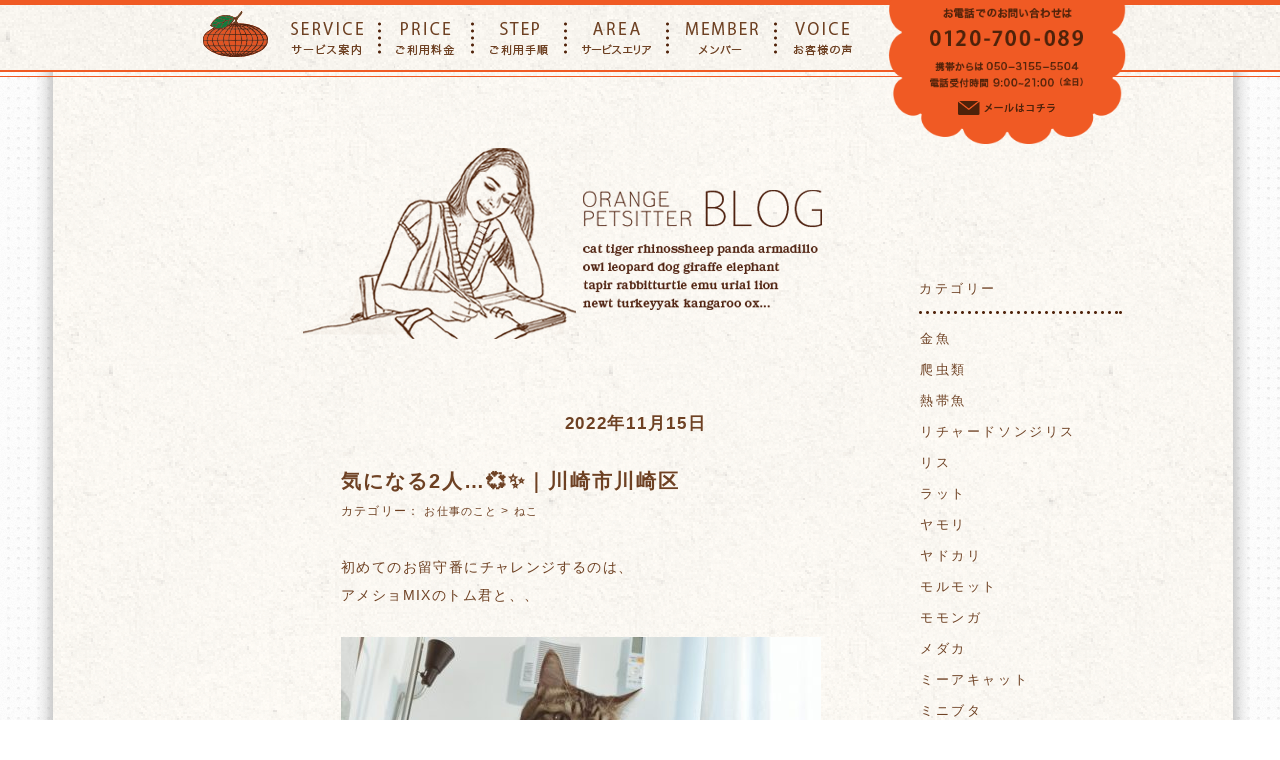

--- FILE ---
content_type: text/html; charset=UTF-8
request_url: https://orange-petsitter.com/2022/11/15/201313-3/
body_size: 10519
content:
<!DOCTYPE html PUBLIC "-//W3C//DTD XHTML 1.0 Transitional//EN" "http://www.w3.org/TR/xhtml1/DTD/xhtml1-transitional.dtd">
<html xmlns="http://www.w3.org/1999/xhtml" xml:lang="ja" lang="ja">

<head>
	<meta http-equiv="Content-Type" content="text/html; charset=utf-8" />
	<meta http-equiv="Content-Script-Type" content="text/javascript" />
	<meta http-equiv="Content-Style-Type" content="text/css" />
	<meta name="keywords" content="川崎区,ペットシッター" />
        <meta name="description" content="初めてのお留守番にチャレンジするのは、アメショMIXのトム君と、、サビ猫さんのグリちゃんです‼︎穏やかで優しいトム君に対し、グリちゃんは元保護猫さん！かなり警戒心も強く怖がりさんなのです。とても絶妙なよい距離の、なんともキュートなトム君&グリちゃん。これからの2人が益々気になってしまうシッターなのでした【川崎区のペットシッター】" />
	<meta property="og:type" content="website" />
	<meta property="og:site_name" content="ペットシッター、散歩代行なら | オレンジペットシッター" />
	
	<title>気になる2人…&#x1f49e;&#x2728;｜川崎市川崎区 | オレンジペットシッター</title>

	<link href="https://orange-petsitter.com/system/wp-content/themes/orange/assets/css/import_blog.css" rel="stylesheet" type="text/css" />
	<link href="https://orange-petsitter.com/system/wp-content/themes/orange/assets/css/import_blog.css" rel="stylesheet" type="text/css" />
		<link rel="shortcut icon" href="https://orange-petsitter.com/system/wp-content/themes/orange/favicon.ico" />

	<script type="text/javascript" src="https://orange-petsitter.com/system/wp-content/themes/orange/assets/js/jquery-1.7.1.min.js"></script>
	<script type="text/javascript" src="https://orange-petsitter.com/system/wp-content/themes/orange/assets/js/jquery.easing.1.3.js"></script>
	<script type="text/javascript" src="https://orange-petsitter.com/system/wp-content/themes/orange/assets/js/jquery.color.js"></script>
	
	<script type="text/javascript" src="https://orange-petsitter.com/system/wp-content/themes/orange/assets/js/main.js"></script>

<script type="text/javascript" src="https://orange-petsitter.com/system/wp-content/themes/orange/assets/js/sp_common.js"></script>
<meta name="viewport" content="width=device-width">
<link href="https://orange-petsitter.com/system/wp-content/themes/orange/assets/css/responsive.css?2020031901" rel="stylesheet" type="text/css" />
	<script type="text/javascript" src="https://orange-petsitter.com/system/wp-content/themes/orange/assets/js/common.js"></script><script type="text/javascript">

var _gaq = _gaq || [];
_gaq.push(['_setAccount', 'UA-1552095-3']);
_gaq.push(['_trackPageview']);

(function() {
var ga = document.createElement('script'); ga.type = 'text/javascript';
ga.async = true;
ga.src = ('https:' == document.location.protocol ? 'https://ssl' :
'http://www') + '.google-analytics.com/ga.js';
var s = document.getElementsByTagName('script')[0];
s.parentNode.insertBefore(ga, s);
})();

</script>

</head>
<body>

<!-- header -->
<div id="header">
	<div id="gnavi">
		<ul id="gnavi_box">
			<li id="gnavi_00" class="gnavi_li"><span class="gnavi_link_bg "></span><a class="gnavi_link" href="https://orange-petsitter.com/">ORANGE PETTSITTER</a></li>
			<li id="gnavi_01" class="gnavi_li"><span class="gnavi_link_bg "></span><a class="gnavi_link" href="https://orange-petsitter.com/service/">SERVICE</a></li>
			<li id="gnavi_02" class="gnavi_li"><span class="gnavi_link_bg "></span><a class="gnavi_link" href="https://orange-petsitter.com/price/">PRICE</a></li>
			<li id="gnavi_03" class="gnavi_li"><span class="gnavi_link_bg "></span><a class="gnavi_link" href="https://orange-petsitter.com/step/">STEP</a></li>
			<li id="gnavi_04" class="gnavi_li"><span class="gnavi_link_bg "></span><a class="gnavi_link" href="https://orange-petsitter.com/area/">AREA</a></li>
			<li id="gnavi_05" class="gnavi_li"><span class="gnavi_link_bg "></span><a class="gnavi_link" href="https://orange-petsitter.com/member/">MEMBER</a></li>
			<li id="gnavi_06" class="gnavi_li"><span class="gnavi_link_bg "></span><a class="gnavi_link" href="https://orange-petsitter.com/voice/">VOICE</a></li>
		</ul>
		
<div class="sp-tel-btn sp-mode"><a href="https://orange-petsitter.com/contact0/" class="block"><img src="https://orange-petsitter.com/system/wp-content/themes/orange/assets/images/common/tel-mail-b.svg" class="icon-tel" width="32"></a></div>
<div class="sp-menu-btn sp-mode" id="sp-menu-btn">
	<span class="bar-box">
		<span class="bar bar01"></span>
		<span class="bar bar02"></span>
		<span class="bar bar03"></span>
		<span class="bar bar04"></span>
	</span>
</div>	</div>
	<div id="m_contact">
	<div id="m_contact_box" data-link="https://orange-petsitter.com/contact_t/">
		<a href="https://orange-petsitter.com/contact0/">
			<img src="https://orange-petsitter.com/system/wp-content/themes/orange/assets/images/header/contact_bg.png" class="m_contact_box_bg contact_imgs">
			<div class="txtcenter">
				<img src="https://orange-petsitter.com/system/wp-content/themes/orange/assets/images/header/contact_04.png" class="contact_img_04 contact_imgs">
				<img src="https://orange-petsitter.com/system/wp-content/themes/orange/assets/images/header/contact_03.png" class="contact_img_03 contact_imgs">
				<img src="https://orange-petsitter.com/system/wp-content/themes/orange/assets/images/header/contact_02.png" class="contact_img_02 contact_imgs">
				<img src="https://orange-petsitter.com/system/wp-content/themes/orange/assets/images/header/contact_01.png" class="contact_img_01 contact_imgs">
			</div>
		</a>
	</div>
	</div>
</div>
<div class="global-nav-sp sp-mode" id="global-nav">
	<div class="nav-inner" id="nav-inner">
		<div class="nav-box ct-inner">
			<ul class="global-nav-list-sp">
				<li><a href="https://orange-petsitter.com/" class="block ">HOME<small>トップページ</small></a></li>
				<li><a href="https://orange-petsitter.com/service/" class="block ">SERVICE<small>サービス案内</small></a></li>
				<li><a href="https://orange-petsitter.com/price/" class="block ">PRICE<small>ご利用料金</small></a></li>
				<li><a href="https://orange-petsitter.com/step/" class="block ">STEP<small>ご利用手順</small></a></li>
				<li><a href="https://orange-petsitter.com/area/" class="block ">AREA<small>サービスエリア</small></a></li>
				<li><a href="https://orange-petsitter.com/member/" class="block ">MEMBER<small>メンバー</small></a></li>
				<li><a href="https://orange-petsitter.com/voice/" class="block ">VOICE<small>お客様の声</small></a></li>
								<li><a href="https://orange-petsitter.com/blog/" class="block  now">BLOG<small>ペットシッター日記</small></a></li>
			</ul>
			<p class="header-tel-ttl">お電話でのお問い合わせは</p>
			<address class="header-tel">
				<a href="tel:05031555504" class="block"><img src="https://orange-petsitter.com/system/wp-content/themes/orange/assets/images/common/tel.svg" class="icon-tel" width="17">050-3155-5504</a>
			</address>
			<p class="header-tel-text-sub">電話受付時間 9:00〜21:00</p>
			
			
			<p class="header-tel-ttl">メールフォームでのお問い合わせは</p>
			<p class="header-tel">
				<a href="https://orange-petsitter.com/contact/" class="block"><img src="https://orange-petsitter.com/system/wp-content/themes/orange/assets/images/common/mail-w.svg" class="icon-mail" width="26">初めての方</a>
			</p>
			<p class="header-tel">
				<a href="https://orange-petsitter.com/contact2/" class="block"><img src="https://orange-petsitter.com/system/wp-content/themes/orange/assets/images/common/mail-w.svg" class="icon-mail" width="26">2回目以降の方</a>
			</p>
			
		</div>
	</div>
</div><!-- /header -->

<div id="wrapper">

	<!-- content -->
	<div id="content" class="mar">
		<div class="area area_01">
			<h1 class="area_01_title">
				<img src="https://orange-petsitter.com/system/wp-content/themes/orange/assets/images/blog/header.png" alt="BLOG" width="540" height="194" />
			</h1>
		</div>

		<div class="article_area">
						<div class="article">
				<p class="article_date">2022年11月15日</p>
				<h2 class="article_title">気になる2人…&#x1f49e;&#x2728;｜川崎市川崎区</h2>
				<p class="article_cat">カテゴリー： <a href="https://orange-petsitter.com/tag/%e3%81%8a%e4%bb%95%e4%ba%8b%e3%81%ae%e3%81%93%e3%81%a8/" rel="tag">お仕事のこと</a> > <a href="https://orange-petsitter.com/tag/cat/" rel="tag">ねこ</a></p>
				<div class="article_body">
					<p>初めてのお留守番にチャレンジするのは、<br />
アメショMIXのトム君と、、<br />
&nbsp;<br />
<img src="https://orange-petsitter.com/system/wp-content/uploads/blog-1-10-46-480x360.jpg" alt="" width="480" height="360" class="aligncenter size-medium wp-image-32589" srcset="https://orange-petsitter.com/system/wp-content/uploads/blog-1-10-46-480x360.jpg 480w, https://orange-petsitter.com/system/wp-content/uploads/blog-1-10-46-768x576.jpg 768w, https://orange-petsitter.com/system/wp-content/uploads/blog-1-10-46-520x390.jpg 520w, https://orange-petsitter.com/system/wp-content/uploads/blog-1-10-46.jpg 1024w" sizes="(max-width: 480px) 100vw, 480px" /><br />
&nbsp;<br />
&nbsp;<br />
サビ猫さんのグリちゃんです&#x203c;︎<br />
&nbsp;<br />
<img src="https://orange-petsitter.com/system/wp-content/uploads/blog-2-10-46-480x360.jpg" alt="" width="480" height="360" class="aligncenter size-medium wp-image-32590" srcset="https://orange-petsitter.com/system/wp-content/uploads/blog-2-10-46-480x360.jpg 480w, https://orange-petsitter.com/system/wp-content/uploads/blog-2-10-46-768x576.jpg 768w, https://orange-petsitter.com/system/wp-content/uploads/blog-2-10-46-520x390.jpg 520w, https://orange-petsitter.com/system/wp-content/uploads/blog-2-10-46.jpg 1024w" sizes="(max-width: 480px) 100vw, 480px" /><br />
&nbsp;<br />
穏やかで優しいトム君に対し、グリちゃんは元保護猫さん！かなり警戒心も強く怖がりさんなのです…<img src="https://orange-petsitter.com/system/wp-content/uploads/1f4a6-1-e1611887886981.png" alt="" width="20" height="20" class="aligncenter size-full wp-image-25418" /><br />
そんな繊細なグリちゃんをまるごと全部、大らかな心で引き受けてくれたた優しいママ<img src="https://orange-petsitter.com/system/wp-content/uploads/b564a31e0a9256995b7ab15d1233f48d-e1646181565358.png" alt="" width="20" height="20" class="aligncenter size-full wp-image-29682" />&#x2728;<br />
でもママちゃん、今回少し心配していました。<br />
お世話中、出て来てくれないかも…っと<img src="https://orange-petsitter.com/system/wp-content/uploads/32-74-e1657850408486.png" alt="" width="20" height="20" class="aligncenter size-full wp-image-31461" /><br />
&nbsp;<br />
陽気なトム君はとても遊び好き！一緒に遊んでいると、、<br />
&nbsp;<br />
<img src="https://orange-petsitter.com/system/wp-content/uploads/blog-3-10-46-480x640.jpg" alt="" width="480" height="640" class="aligncenter size-medium wp-image-32591" srcset="https://orange-petsitter.com/system/wp-content/uploads/blog-3-10-46-480x640.jpg 480w, https://orange-petsitter.com/system/wp-content/uploads/blog-3-10-46.jpg 768w, https://orange-petsitter.com/system/wp-content/uploads/blog-3-10-46-520x693.jpg 520w" sizes="(max-width: 480px) 100vw, 480px" /><br />
&nbsp;<br />
&nbsp;<br />
…気になったね！グリちゃん<img src="https://orange-petsitter.com/system/wp-content/uploads/2764-9-e1612419743793.png" alt="" width="20" height="20" class="aligncenter size-full wp-image-25480" /><br />
まんまるお目目の可愛いお顔を見せてくれました<img src="https://orange-petsitter.com/system/wp-content/uploads/32-e1627367012754.png" alt="" width="20" height="20" class="aligncenter size-full wp-image-27075" /><br />
&nbsp;<br />
<img src="https://orange-petsitter.com/system/wp-content/uploads/blog-4-10-46-480x360.jpg" alt="" width="480" height="360" class="aligncenter size-medium wp-image-32592" srcset="https://orange-petsitter.com/system/wp-content/uploads/blog-4-10-46-480x360.jpg 480w, https://orange-petsitter.com/system/wp-content/uploads/blog-4-10-46-768x576.jpg 768w, https://orange-petsitter.com/system/wp-content/uploads/blog-4-10-46-520x390.jpg 520w, https://orange-petsitter.com/system/wp-content/uploads/blog-4-10-46.jpg 1024w" sizes="(max-width: 480px) 100vw, 480px" /><br />
&nbsp;<br />
大丈夫だよ、ゆっくりで！<br />
&nbsp;<br />
<img src="https://orange-petsitter.com/system/wp-content/uploads/blog-5-10-46-480x360.jpg" alt="" width="480" height="360" class="aligncenter size-medium wp-image-32583" srcset="https://orange-petsitter.com/system/wp-content/uploads/blog-5-10-46-480x360.jpg 480w, https://orange-petsitter.com/system/wp-content/uploads/blog-5-10-46-768x576.jpg 768w, https://orange-petsitter.com/system/wp-content/uploads/blog-5-10-46-520x390.jpg 520w, https://orange-petsitter.com/system/wp-content/uploads/blog-5-10-46.jpg 1024w" sizes="(max-width: 480px) 100vw, 480px" /><br />
&nbsp;<br />
&nbsp;<br />
そしてトム君はこの可愛いグリちゃんが大好き<img src="https://orange-petsitter.com/system/wp-content/uploads/32-71-e1657413666688.png" alt="" width="20" height="20" class="aligncenter size-full wp-image-31402" /><br />
よくクンクンしては、グリちゃんに怒られちゃうんだそうです<img src="https://orange-petsitter.com/system/wp-content/uploads/8b184fdc9f086c3a926f04b7d0018f6d-e1646181554156.png" alt="" width="20" height="20" class="aligncenter size-full wp-image-29680" /><img src="https://orange-petsitter.com/system/wp-content/uploads/b8cd4344a09a12af644c49608c0d16ec-e1646181544591.png" alt="" width="20" height="20" class="aligncenter size-full wp-image-29679" /><br />
&nbsp;<br />
<img src="https://orange-petsitter.com/system/wp-content/uploads/blog-6-10-46-480x360.jpg" alt="" width="480" height="360" class="aligncenter size-medium wp-image-32584" srcset="https://orange-petsitter.com/system/wp-content/uploads/blog-6-10-46-480x360.jpg 480w, https://orange-petsitter.com/system/wp-content/uploads/blog-6-10-46-768x576.jpg 768w, https://orange-petsitter.com/system/wp-content/uploads/blog-6-10-46-520x390.jpg 520w, https://orange-petsitter.com/system/wp-content/uploads/blog-6-10-46.jpg 1024w" sizes="(max-width: 480px) 100vw, 480px" /><br />
&nbsp;<br />
(この後、もちろんトム君おこられてました<img src="https://orange-petsitter.com/system/wp-content/uploads/8b184fdc9f086c3a926f04b7d0018f6d-e1646181554156.png" alt="" width="20" height="20" class="aligncenter size-full wp-image-29680" /><img src="https://orange-petsitter.com/system/wp-content/uploads/b8cd4344a09a12af644c49608c0d16ec-e1646181544591.png" alt="" width="20" height="20" class="aligncenter size-full wp-image-29679" />)<br />
&nbsp;<br />
でも…<img src="https://orange-petsitter.com/system/wp-content/uploads/1f495-5-e1619427092170.png" alt="" width="20" height="20" class="aligncenter size-full wp-image-26217" /><br />
&nbsp;<br />
<img src="https://orange-petsitter.com/system/wp-content/uploads/blog-7-10-46-480x365.jpg" alt="" width="480" height="365" class="aligncenter size-medium wp-image-32585" srcset="https://orange-petsitter.com/system/wp-content/uploads/blog-7-10-46-480x365.jpg 480w, https://orange-petsitter.com/system/wp-content/uploads/blog-7-10-46-768x584.jpg 768w, https://orange-petsitter.com/system/wp-content/uploads/blog-7-10-46-520x395.jpg 520w, https://orange-petsitter.com/system/wp-content/uploads/blog-7-10-46.jpg 1024w" sizes="(max-width: 480px) 100vw, 480px" /><br />
&nbsp;<br />
<img src="https://orange-petsitter.com/system/wp-content/uploads/blog-8-10-46-480x360.jpg" alt="" width="480" height="360" class="aligncenter size-medium wp-image-32586" srcset="https://orange-petsitter.com/system/wp-content/uploads/blog-8-10-46-480x360.jpg 480w, https://orange-petsitter.com/system/wp-content/uploads/blog-8-10-46-768x576.jpg 768w, https://orange-petsitter.com/system/wp-content/uploads/blog-8-10-46-520x390.jpg 520w, https://orange-petsitter.com/system/wp-content/uploads/blog-8-10-46.jpg 1024w" sizes="(max-width: 480px) 100vw, 480px" /><br />
&nbsp;<br />
ホントはグリちゃんもトム君が大好きなんだと思います<img src="https://orange-petsitter.com/system/wp-content/uploads/1f495-5-e1619427092170.png" alt="" width="20" height="20" class="aligncenter size-full wp-image-26217" /><br />
&nbsp;<br />
<img src="https://orange-petsitter.com/system/wp-content/uploads/blog-9-10-46-480x360.jpg" alt="" width="480" height="360" class="aligncenter size-medium wp-image-32587" srcset="https://orange-petsitter.com/system/wp-content/uploads/blog-9-10-46-480x360.jpg 480w, https://orange-petsitter.com/system/wp-content/uploads/blog-9-10-46-768x576.jpg 768w, https://orange-petsitter.com/system/wp-content/uploads/blog-9-10-46-520x390.jpg 520w, https://orange-petsitter.com/system/wp-content/uploads/blog-9-10-46.jpg 1024w" sizes="(max-width: 480px) 100vw, 480px" /><br />
&nbsp;<br />
<img src="https://orange-petsitter.com/system/wp-content/uploads/blog-10-10-46-480x360.jpg" alt="" width="480" height="360" class="aligncenter size-medium wp-image-32588" srcset="https://orange-petsitter.com/system/wp-content/uploads/blog-10-10-46-480x360.jpg 480w, https://orange-petsitter.com/system/wp-content/uploads/blog-10-10-46-768x576.jpg 768w, https://orange-petsitter.com/system/wp-content/uploads/blog-10-10-46-520x390.jpg 520w, https://orange-petsitter.com/system/wp-content/uploads/blog-10-10-46.jpg 1024w" sizes="(max-width: 480px) 100vw, 480px" /><br />
&nbsp;<br />
とても絶妙なよい距離の、なんともキュートなトム君&#038;グリちゃん<img src="https://orange-petsitter.com/system/wp-content/uploads/2764-9-e1612419743793.png" alt="" width="20" height="20" class="aligncenter size-full wp-image-25480" /><br />
&nbsp;<br />
これからの2人が益々気になってしまうシッターなのでした<img src="https://orange-petsitter.com/system/wp-content/uploads/b564a31e0a9256995b7ab15d1233f48d-e1646181565358.png" alt="" width="20" height="20" class="aligncenter size-full wp-image-29682" /><br />
&nbsp;<br />
&nbsp;<br />
&nbsp;<br />
&nbsp;<br />
&nbsp;<br />
&nbsp;<br />
&nbsp;</p>
<p align="right">オレンジペットシッター&#x1f34a;</p>
				</div>
			</div>
			<span class="nav-previous"><a href="https://orange-petsitter.com/2022/11/14/201053-2/" rel="prev">以前の記事</a></span>
			<span class="nav-next"><a href="https://orange-petsitter.com/2022/11/16/201333/" rel="next">新しい記事</a></span>
								</div>

		<div id="right_area">
			<div class="blog-area"><h3>カテゴリー</h3>			<div class="execphpwidget"><ul class='wp-tag-cloud' role='list'>
	<li><a href="https://orange-petsitter.com/tag/%e9%87%91%e9%ad%9a/" class="tag-cloud-link tag-link-23 tag-link-position-1" style="font-size: 13px;">金魚</a></li>
	<li><a href="https://orange-petsitter.com/tag/%e7%88%ac%e8%99%ab%e9%a1%9e/" class="tag-cloud-link tag-link-55 tag-link-position-2" style="font-size: 13px;">爬虫類</a></li>
	<li><a href="https://orange-petsitter.com/tag/%e7%86%b1%e5%b8%af%e9%ad%9a/" class="tag-cloud-link tag-link-27 tag-link-position-3" style="font-size: 13px;">熱帯魚</a></li>
	<li><a href="https://orange-petsitter.com/tag/%e3%83%aa%e3%83%81%e3%83%a3%e3%83%bc%e3%83%89%e3%82%bd%e3%83%b3%e3%82%b8%e3%83%aa%e3%82%b9/" class="tag-cloud-link tag-link-56 tag-link-position-4" style="font-size: 13px;">リチャードソンジリス</a></li>
	<li><a href="https://orange-petsitter.com/tag/%e3%83%aa%e3%82%b9/" class="tag-cloud-link tag-link-36 tag-link-position-5" style="font-size: 13px;">リス</a></li>
	<li><a href="https://orange-petsitter.com/tag/%e3%83%a9%e3%83%83%e3%83%88/" class="tag-cloud-link tag-link-44 tag-link-position-6" style="font-size: 13px;">ラット</a></li>
	<li><a href="https://orange-petsitter.com/tag/%e3%83%a4%e3%83%a2%e3%83%aa/" class="tag-cloud-link tag-link-39 tag-link-position-7" style="font-size: 13px;">ヤモリ</a></li>
	<li><a href="https://orange-petsitter.com/tag/%e3%83%a4%e3%83%89%e3%82%ab%e3%83%aa/" class="tag-cloud-link tag-link-34 tag-link-position-8" style="font-size: 13px;">ヤドカリ</a></li>
	<li><a href="https://orange-petsitter.com/tag/%e3%83%a2%e3%83%ab%e3%83%a2%e3%83%83%e3%83%88/" class="tag-cloud-link tag-link-24 tag-link-position-9" style="font-size: 13px;">モルモット</a></li>
	<li><a href="https://orange-petsitter.com/tag/%e3%83%a2%e3%83%a2%e3%83%b3%e3%82%ac/" class="tag-cloud-link tag-link-32 tag-link-position-10" style="font-size: 13px;">モモンガ</a></li>
	<li><a href="https://orange-petsitter.com/tag/%e3%83%a1%e3%83%80%e3%82%ab/" class="tag-cloud-link tag-link-26 tag-link-position-11" style="font-size: 13px;">メダカ</a></li>
	<li><a href="https://orange-petsitter.com/tag/%e3%83%9f%e3%83%bc%e3%82%a2%e3%82%ad%e3%83%a3%e3%83%83%e3%83%88/" class="tag-cloud-link tag-link-45 tag-link-position-12" style="font-size: 13px;">ミーアキャット</a></li>
	<li><a href="https://orange-petsitter.com/tag/%e3%83%9f%e3%83%8b%e3%83%96%e3%82%bf/" class="tag-cloud-link tag-link-41 tag-link-position-13" style="font-size: 13px;">ミニブタ</a></li>
	<li><a href="https://orange-petsitter.com/tag/%e3%83%9e%e3%82%a6%e3%82%b9/" class="tag-cloud-link tag-link-35 tag-link-position-14" style="font-size: 13px;">マウス</a></li>
	<li><a href="https://orange-petsitter.com/tag/%e3%83%98%e3%83%93/" class="tag-cloud-link tag-link-53 tag-link-position-15" style="font-size: 13px;">ヘビ</a></li>
	<li><a href="https://orange-petsitter.com/tag/%e3%83%97%e3%83%ac%e3%82%b3/" class="tag-cloud-link tag-link-48 tag-link-position-16" style="font-size: 13px;">プレコ</a></li>
	<li><a href="https://orange-petsitter.com/tag/%e3%83%97%e3%83%a9%e3%82%a4%e3%83%99%e3%83%bc%e3%83%88%e3%81%ae%e3%81%93%e3%81%a8/" class="tag-cloud-link tag-link-15 tag-link-position-17" style="font-size: 13px;">プライベートのこと</a></li>
	<li><a href="https://orange-petsitter.com/tag/%e3%83%95%e3%82%b0/" class="tag-cloud-link tag-link-58 tag-link-position-18" style="font-size: 13px;">フグ</a></li>
	<li><a href="https://orange-petsitter.com/tag/%e3%83%95%e3%82%a7%e3%83%ac%e3%83%83%e3%83%88/" class="tag-cloud-link tag-link-21 tag-link-position-19" style="font-size: 13px;">フェレット</a></li>
	<li><a href="https://orange-petsitter.com/tag/%e3%83%8f%e3%83%aa%e3%83%8d%e3%82%ba%e3%83%9f/" class="tag-cloud-link tag-link-38 tag-link-position-20" style="font-size: 13px;">ハリネズミ</a></li>
	<li><a href="https://orange-petsitter.com/tag/%e3%83%8f%e3%83%a0%e3%82%b9%e3%82%bf%e3%83%bc/" class="tag-cloud-link tag-link-28 tag-link-position-21" style="font-size: 13px;">ハムスター</a></li>
	<li><a href="https://orange-petsitter.com/tag/%e3%83%8a%e3%83%9e%e3%82%ba/" class="tag-cloud-link tag-link-43 tag-link-position-22" style="font-size: 13px;">ナマズ</a></li>
	<li><a href="https://orange-petsitter.com/tag/%e3%83%89%e3%82%b8%e3%83%a7%e3%82%a6/" class="tag-cloud-link tag-link-54 tag-link-position-23" style="font-size: 13px;">ドジョウ</a></li>
	<li><a href="https://orange-petsitter.com/tag/%e3%83%88%e3%82%ab%e3%82%b2/" class="tag-cloud-link tag-link-50 tag-link-position-24" style="font-size: 13px;">トカゲ</a></li>
	<li><a href="https://orange-petsitter.com/tag/%e3%83%87%e3%82%b0%e3%83%bc/" class="tag-cloud-link tag-link-25 tag-link-position-25" style="font-size: 13px;">デグー</a></li>
	<li><a href="https://orange-petsitter.com/tag/%e3%83%81%e3%83%b3%e3%83%81%e3%83%a9/" class="tag-cloud-link tag-link-30 tag-link-position-26" style="font-size: 13px;">チンチラ</a></li>
	<li><a href="https://orange-petsitter.com/tag/%e3%82%b9%e3%83%ad%e3%83%bc%e3%83%ad%e3%83%aa%e3%82%b9/" class="tag-cloud-link tag-link-33 tag-link-position-27" style="font-size: 13px;">スローロリス</a></li>
	<li><a href="https://orange-petsitter.com/tag/%e3%82%b9%e3%83%86%e3%83%83%e3%83%97%e3%83%ac%e3%83%9f%e3%83%b3%e3%82%b0/" class="tag-cloud-link tag-link-57 tag-link-position-28" style="font-size: 13px;">ステップレミング</a></li>
	<li><a href="https://orange-petsitter.com/tag/%e3%82%b9%e3%83%83%e3%83%9d%e3%83%b3/" class="tag-cloud-link tag-link-46 tag-link-position-29" style="font-size: 13px;">スッポン</a></li>
	<li><a href="https://orange-petsitter.com/tag/%e3%82%b7%e3%83%9e%e3%83%aa%e3%82%b9/" class="tag-cloud-link tag-link-40 tag-link-position-30" style="font-size: 13px;">シマリス</a></li>
	<li><a href="https://orange-petsitter.com/tag/%e3%82%b6%e3%83%aa%e3%82%ac%e3%83%8b/" class="tag-cloud-link tag-link-49 tag-link-position-31" style="font-size: 13px;">ザリガニ</a></li>
	<li><a href="https://orange-petsitter.com/tag/%e3%82%b3%e3%83%aa%e3%83%89%e3%83%a9%e3%82%b9/" class="tag-cloud-link tag-link-59 tag-link-position-32" style="font-size: 13px;">コリドラス</a></li>
	<li><a href="https://orange-petsitter.com/tag/%e3%82%ab%e3%83%a1/" class="tag-cloud-link tag-link-19 tag-link-position-33" style="font-size: 13px;">カメ</a></li>
	<li><a href="https://orange-petsitter.com/tag/%e3%82%ab%e3%82%bf%e3%83%84%e3%83%a0%e3%83%aa/" class="tag-cloud-link tag-link-52 tag-link-position-34" style="font-size: 13px;">カタツムリ</a></li>
	<li><a href="https://orange-petsitter.com/tag/%e3%82%ab%e3%82%a8%e3%83%ab/" class="tag-cloud-link tag-link-42 tag-link-position-35" style="font-size: 13px;">カエル</a></li>
	<li><a href="https://orange-petsitter.com/tag/%e3%82%a6%e3%83%bc%e3%83%91%e3%83%bc%e3%83%ab%e3%83%bc%e3%83%91%e3%83%bc/" class="tag-cloud-link tag-link-47 tag-link-position-36" style="font-size: 13px;">ウーパールーパー</a></li>
	<li><a href="https://orange-petsitter.com/tag/wedding/" class="tag-cloud-link tag-link-51 tag-link-position-37" style="font-size: 13px;">ウェディングシッター</a></li>
	<li><a href="https://orange-petsitter.com/tag/%e3%82%a4%e3%83%a2%e3%83%aa/" class="tag-cloud-link tag-link-31 tag-link-position-38" style="font-size: 13px;">イモリ</a></li>
	<li><a href="https://orange-petsitter.com/tag/%e3%82%a4%e3%82%b0%e3%82%a2%e3%83%8a/" class="tag-cloud-link tag-link-29 tag-link-position-39" style="font-size: 13px;">イグアナ</a></li>
	<li><a href="https://orange-petsitter.com/tag/cat/" class="tag-cloud-link tag-link-17 tag-link-position-40" style="font-size: 13px;">ねこ</a></li>
	<li><a href="https://orange-petsitter.com/tag/%e3%81%a8%e3%82%8a/" class="tag-cloud-link tag-link-18 tag-link-position-41" style="font-size: 13px;">とり</a></li>
	<li><a href="https://orange-petsitter.com/tag/%e3%81%8a%e4%bb%95%e4%ba%8b%e3%81%ae%e3%81%93%e3%81%a8/" class="tag-cloud-link tag-link-14 tag-link-position-42" style="font-size: 13px;">お仕事のこと</a></li>
	<li><a href="https://orange-petsitter.com/tag/%e3%81%86%e3%81%95%e3%81%8e/" class="tag-cloud-link tag-link-20 tag-link-position-43" style="font-size: 13px;">うさぎ</a></li>
	<li><a href="https://orange-petsitter.com/tag/dog/" class="tag-cloud-link tag-link-16 tag-link-position-44" style="font-size: 13px;">いぬ</a></li>
	<li><a href="https://orange-petsitter.com/tag/4%e3%82%b3%e3%83%9e/" class="tag-cloud-link tag-link-37 tag-link-position-45" style="font-size: 13px;">4コマ</a></li>
</ul>
</div>
		</div><div class="blog-area"><h3>今までの投稿</h3><div class="awcwc_1 awcwc_wrap"><div class="awcwc_block"><input type="checkbox" checked><div class="awcwc_year">2026年</div><ul><li><a href="https://orange-petsitter.com/2026/01/"><span class="awcwc_list_icon"></span>1月<span class="awcwc_num">21</span></a></li></ul></div><div class="awcwc_block"><input type="checkbox"><div class="awcwc_year">2025年</div><ul><li><a href="https://orange-petsitter.com/2025/12/"><span class="awcwc_list_icon"></span>12月<span class="awcwc_num">31</span></a></li><li><a href="https://orange-petsitter.com/2025/11/"><span class="awcwc_list_icon"></span>11月<span class="awcwc_num">30</span></a></li><li><a href="https://orange-petsitter.com/2025/10/"><span class="awcwc_list_icon"></span>10月<span class="awcwc_num">31</span></a></li><li><a href="https://orange-petsitter.com/2025/09/"><span class="awcwc_list_icon"></span>9月<span class="awcwc_num">30</span></a></li><li><a href="https://orange-petsitter.com/2025/08/"><span class="awcwc_list_icon"></span>8月<span class="awcwc_num">31</span></a></li><li><a href="https://orange-petsitter.com/2025/07/"><span class="awcwc_list_icon"></span>7月<span class="awcwc_num">31</span></a></li><li><a href="https://orange-petsitter.com/2025/06/"><span class="awcwc_list_icon"></span>6月<span class="awcwc_num">29</span></a></li><li><a href="https://orange-petsitter.com/2025/05/"><span class="awcwc_list_icon"></span>5月<span class="awcwc_num">31</span></a></li><li><a href="https://orange-petsitter.com/2025/04/"><span class="awcwc_list_icon"></span>4月<span class="awcwc_num">29</span></a></li><li><a href="https://orange-petsitter.com/2025/03/"><span class="awcwc_list_icon"></span>3月<span class="awcwc_num">31</span></a></li><li><a href="https://orange-petsitter.com/2025/02/"><span class="awcwc_list_icon"></span>2月<span class="awcwc_num">31</span></a></li><li><a href="https://orange-petsitter.com/2025/01/"><span class="awcwc_list_icon"></span>1月<span class="awcwc_num">32</span></a></li></ul></div><div class="awcwc_block"><input type="checkbox"><div class="awcwc_year">2024年</div><ul><li><a href="https://orange-petsitter.com/2024/12/"><span class="awcwc_list_icon"></span>12月<span class="awcwc_num">30</span></a></li><li><a href="https://orange-petsitter.com/2024/11/"><span class="awcwc_list_icon"></span>11月<span class="awcwc_num">28</span></a></li><li><a href="https://orange-petsitter.com/2024/10/"><span class="awcwc_list_icon"></span>10月<span class="awcwc_num">30</span></a></li><li><a href="https://orange-petsitter.com/2024/09/"><span class="awcwc_list_icon"></span>9月<span class="awcwc_num">27</span></a></li><li><a href="https://orange-petsitter.com/2024/08/"><span class="awcwc_list_icon"></span>8月<span class="awcwc_num">30</span></a></li><li><a href="https://orange-petsitter.com/2024/07/"><span class="awcwc_list_icon"></span>7月<span class="awcwc_num">29</span></a></li><li><a href="https://orange-petsitter.com/2024/06/"><span class="awcwc_list_icon"></span>6月<span class="awcwc_num">30</span></a></li><li><a href="https://orange-petsitter.com/2024/05/"><span class="awcwc_list_icon"></span>5月<span class="awcwc_num">31</span></a></li><li><a href="https://orange-petsitter.com/2024/04/"><span class="awcwc_list_icon"></span>4月<span class="awcwc_num">29</span></a></li><li><a href="https://orange-petsitter.com/2024/03/"><span class="awcwc_list_icon"></span>3月<span class="awcwc_num">32</span></a></li><li><a href="https://orange-petsitter.com/2024/02/"><span class="awcwc_list_icon"></span>2月<span class="awcwc_num">28</span></a></li><li><a href="https://orange-petsitter.com/2024/01/"><span class="awcwc_list_icon"></span>1月<span class="awcwc_num">31</span></a></li></ul></div><div class="awcwc_block"><input type="checkbox"><div class="awcwc_year">2023年</div><ul><li><a href="https://orange-petsitter.com/2023/12/"><span class="awcwc_list_icon"></span>12月<span class="awcwc_num">37</span></a></li><li><a href="https://orange-petsitter.com/2023/11/"><span class="awcwc_list_icon"></span>11月<span class="awcwc_num">28</span></a></li><li><a href="https://orange-petsitter.com/2023/10/"><span class="awcwc_list_icon"></span>10月<span class="awcwc_num">28</span></a></li><li><a href="https://orange-petsitter.com/2023/09/"><span class="awcwc_list_icon"></span>9月<span class="awcwc_num">28</span></a></li><li><a href="https://orange-petsitter.com/2023/08/"><span class="awcwc_list_icon"></span>8月<span class="awcwc_num">30</span></a></li><li><a href="https://orange-petsitter.com/2023/07/"><span class="awcwc_list_icon"></span>7月<span class="awcwc_num">27</span></a></li><li><a href="https://orange-petsitter.com/2023/06/"><span class="awcwc_list_icon"></span>6月<span class="awcwc_num">27</span></a></li><li><a href="https://orange-petsitter.com/2023/05/"><span class="awcwc_list_icon"></span>5月<span class="awcwc_num">27</span></a></li><li><a href="https://orange-petsitter.com/2023/04/"><span class="awcwc_list_icon"></span>4月<span class="awcwc_num">28</span></a></li><li><a href="https://orange-petsitter.com/2023/03/"><span class="awcwc_list_icon"></span>3月<span class="awcwc_num">30</span></a></li><li><a href="https://orange-petsitter.com/2023/02/"><span class="awcwc_list_icon"></span>2月<span class="awcwc_num">23</span></a></li><li><a href="https://orange-petsitter.com/2023/01/"><span class="awcwc_list_icon"></span>1月<span class="awcwc_num">28</span></a></li></ul></div><div class="awcwc_block"><input type="checkbox"><div class="awcwc_year">2022年</div><ul><li><a href="https://orange-petsitter.com/2022/12/"><span class="awcwc_list_icon"></span>12月<span class="awcwc_num">40</span></a></li><li><a href="https://orange-petsitter.com/2022/11/"><span class="awcwc_list_icon"></span>11月<span class="awcwc_num">24</span></a></li><li><a href="https://orange-petsitter.com/2022/10/"><span class="awcwc_list_icon"></span>10月<span class="awcwc_num">28</span></a></li><li><a href="https://orange-petsitter.com/2022/09/"><span class="awcwc_list_icon"></span>9月<span class="awcwc_num">27</span></a></li><li><a href="https://orange-petsitter.com/2022/08/"><span class="awcwc_list_icon"></span>8月<span class="awcwc_num">29</span></a></li><li><a href="https://orange-petsitter.com/2022/07/"><span class="awcwc_list_icon"></span>7月<span class="awcwc_num">36</span></a></li><li><a href="https://orange-petsitter.com/2022/06/"><span class="awcwc_list_icon"></span>6月<span class="awcwc_num">41</span></a></li><li><a href="https://orange-petsitter.com/2022/05/"><span class="awcwc_list_icon"></span>5月<span class="awcwc_num">33</span></a></li><li><a href="https://orange-petsitter.com/2022/04/"><span class="awcwc_list_icon"></span>4月<span class="awcwc_num">32</span></a></li><li><a href="https://orange-petsitter.com/2022/03/"><span class="awcwc_list_icon"></span>3月<span class="awcwc_num">48</span></a></li><li><a href="https://orange-petsitter.com/2022/02/"><span class="awcwc_list_icon"></span>2月<span class="awcwc_num">54</span></a></li><li><a href="https://orange-petsitter.com/2022/01/"><span class="awcwc_list_icon"></span>1月<span class="awcwc_num">45</span></a></li></ul></div><div class="awcwc_block"><input type="checkbox"><div class="awcwc_year">2021年</div><ul><li><a href="https://orange-petsitter.com/2021/12/"><span class="awcwc_list_icon"></span>12月<span class="awcwc_num">40</span></a></li><li><a href="https://orange-petsitter.com/2021/11/"><span class="awcwc_list_icon"></span>11月<span class="awcwc_num">31</span></a></li><li><a href="https://orange-petsitter.com/2021/10/"><span class="awcwc_list_icon"></span>10月<span class="awcwc_num">30</span></a></li><li><a href="https://orange-petsitter.com/2021/09/"><span class="awcwc_list_icon"></span>9月<span class="awcwc_num">28</span></a></li><li><a href="https://orange-petsitter.com/2021/08/"><span class="awcwc_list_icon"></span>8月<span class="awcwc_num">27</span></a></li><li><a href="https://orange-petsitter.com/2021/07/"><span class="awcwc_list_icon"></span>7月<span class="awcwc_num">23</span></a></li><li><a href="https://orange-petsitter.com/2021/06/"><span class="awcwc_list_icon"></span>6月<span class="awcwc_num">26</span></a></li><li><a href="https://orange-petsitter.com/2021/05/"><span class="awcwc_list_icon"></span>5月<span class="awcwc_num">26</span></a></li><li><a href="https://orange-petsitter.com/2021/04/"><span class="awcwc_list_icon"></span>4月<span class="awcwc_num">25</span></a></li><li><a href="https://orange-petsitter.com/2021/03/"><span class="awcwc_list_icon"></span>3月<span class="awcwc_num">23</span></a></li><li><a href="https://orange-petsitter.com/2021/02/"><span class="awcwc_list_icon"></span>2月<span class="awcwc_num">26</span></a></li><li><a href="https://orange-petsitter.com/2021/01/"><span class="awcwc_list_icon"></span>1月<span class="awcwc_num">24</span></a></li></ul></div><div class="awcwc_block"><input type="checkbox"><div class="awcwc_year">2020年</div><ul><li><a href="https://orange-petsitter.com/2020/12/"><span class="awcwc_list_icon"></span>12月<span class="awcwc_num">28</span></a></li><li><a href="https://orange-petsitter.com/2020/11/"><span class="awcwc_list_icon"></span>11月<span class="awcwc_num">28</span></a></li><li><a href="https://orange-petsitter.com/2020/10/"><span class="awcwc_list_icon"></span>10月<span class="awcwc_num">31</span></a></li><li><a href="https://orange-petsitter.com/2020/09/"><span class="awcwc_list_icon"></span>9月<span class="awcwc_num">24</span></a></li><li><a href="https://orange-petsitter.com/2020/08/"><span class="awcwc_list_icon"></span>8月<span class="awcwc_num">23</span></a></li><li><a href="https://orange-petsitter.com/2020/07/"><span class="awcwc_list_icon"></span>7月<span class="awcwc_num">14</span></a></li><li><a href="https://orange-petsitter.com/2020/06/"><span class="awcwc_list_icon"></span>6月<span class="awcwc_num">15</span></a></li><li><a href="https://orange-petsitter.com/2020/05/"><span class="awcwc_list_icon"></span>5月<span class="awcwc_num">9</span></a></li><li><a href="https://orange-petsitter.com/2020/04/"><span class="awcwc_list_icon"></span>4月<span class="awcwc_num">6</span></a></li><li><a href="https://orange-petsitter.com/2020/03/"><span class="awcwc_list_icon"></span>3月<span class="awcwc_num">30</span></a></li><li><a href="https://orange-petsitter.com/2020/02/"><span class="awcwc_list_icon"></span>2月<span class="awcwc_num">30</span></a></li><li><a href="https://orange-petsitter.com/2020/01/"><span class="awcwc_list_icon"></span>1月<span class="awcwc_num">62</span></a></li></ul></div><div class="awcwc_block"><input type="checkbox"><div class="awcwc_year">2019年</div><ul><li><a href="https://orange-petsitter.com/2019/12/"><span class="awcwc_list_icon"></span>12月<span class="awcwc_num">17</span></a></li><li><a href="https://orange-petsitter.com/2019/11/"><span class="awcwc_list_icon"></span>11月<span class="awcwc_num">32</span></a></li><li><a href="https://orange-petsitter.com/2019/10/"><span class="awcwc_list_icon"></span>10月<span class="awcwc_num">23</span></a></li><li><a href="https://orange-petsitter.com/2019/09/"><span class="awcwc_list_icon"></span>9月<span class="awcwc_num">16</span></a></li><li><a href="https://orange-petsitter.com/2019/08/"><span class="awcwc_list_icon"></span>8月<span class="awcwc_num">16</span></a></li><li><a href="https://orange-petsitter.com/2019/07/"><span class="awcwc_list_icon"></span>7月<span class="awcwc_num">16</span></a></li><li><a href="https://orange-petsitter.com/2019/06/"><span class="awcwc_list_icon"></span>6月<span class="awcwc_num">16</span></a></li><li><a href="https://orange-petsitter.com/2019/05/"><span class="awcwc_list_icon"></span>5月<span class="awcwc_num">15</span></a></li><li><a href="https://orange-petsitter.com/2019/04/"><span class="awcwc_list_icon"></span>4月<span class="awcwc_num">18</span></a></li><li><a href="https://orange-petsitter.com/2019/03/"><span class="awcwc_list_icon"></span>3月<span class="awcwc_num">29</span></a></li><li><a href="https://orange-petsitter.com/2019/02/"><span class="awcwc_list_icon"></span>2月<span class="awcwc_num">28</span></a></li><li><a href="https://orange-petsitter.com/2019/01/"><span class="awcwc_list_icon"></span>1月<span class="awcwc_num">30</span></a></li></ul></div><div class="awcwc_block"><input type="checkbox"><div class="awcwc_year">2018年</div><ul><li><a href="https://orange-petsitter.com/2018/12/"><span class="awcwc_list_icon"></span>12月<span class="awcwc_num">31</span></a></li><li><a href="https://orange-petsitter.com/2018/11/"><span class="awcwc_list_icon"></span>11月<span class="awcwc_num">22</span></a></li><li><a href="https://orange-petsitter.com/2018/10/"><span class="awcwc_list_icon"></span>10月<span class="awcwc_num">26</span></a></li><li><a href="https://orange-petsitter.com/2018/09/"><span class="awcwc_list_icon"></span>9月<span class="awcwc_num">24</span></a></li><li><a href="https://orange-petsitter.com/2018/08/"><span class="awcwc_list_icon"></span>8月<span class="awcwc_num">26</span></a></li><li><a href="https://orange-petsitter.com/2018/07/"><span class="awcwc_list_icon"></span>7月<span class="awcwc_num">20</span></a></li><li><a href="https://orange-petsitter.com/2018/06/"><span class="awcwc_list_icon"></span>6月<span class="awcwc_num">4</span></a></li><li><a href="https://orange-petsitter.com/2018/05/"><span class="awcwc_list_icon"></span>5月<span class="awcwc_num">14</span></a></li><li><a href="https://orange-petsitter.com/2018/04/"><span class="awcwc_list_icon"></span>4月<span class="awcwc_num">15</span></a></li><li><a href="https://orange-petsitter.com/2018/03/"><span class="awcwc_list_icon"></span>3月<span class="awcwc_num">12</span></a></li><li><a href="https://orange-petsitter.com/2018/02/"><span class="awcwc_list_icon"></span>2月<span class="awcwc_num">12</span></a></li><li><a href="https://orange-petsitter.com/2018/01/"><span class="awcwc_list_icon"></span>1月<span class="awcwc_num">12</span></a></li></ul></div><div class="awcwc_block"><input type="checkbox"><div class="awcwc_year">2017年</div><ul><li><a href="https://orange-petsitter.com/2017/12/"><span class="awcwc_list_icon"></span>12月<span class="awcwc_num">15</span></a></li><li><a href="https://orange-petsitter.com/2017/11/"><span class="awcwc_list_icon"></span>11月<span class="awcwc_num">20</span></a></li><li><a href="https://orange-petsitter.com/2017/10/"><span class="awcwc_list_icon"></span>10月<span class="awcwc_num">25</span></a></li><li><a href="https://orange-petsitter.com/2017/09/"><span class="awcwc_list_icon"></span>9月<span class="awcwc_num">25</span></a></li><li><a href="https://orange-petsitter.com/2017/08/"><span class="awcwc_list_icon"></span>8月<span class="awcwc_num">27</span></a></li><li><a href="https://orange-petsitter.com/2017/07/"><span class="awcwc_list_icon"></span>7月<span class="awcwc_num">27</span></a></li><li><a href="https://orange-petsitter.com/2017/06/"><span class="awcwc_list_icon"></span>6月<span class="awcwc_num">29</span></a></li><li><a href="https://orange-petsitter.com/2017/05/"><span class="awcwc_list_icon"></span>5月<span class="awcwc_num">28</span></a></li><li><a href="https://orange-petsitter.com/2017/04/"><span class="awcwc_list_icon"></span>4月<span class="awcwc_num">23</span></a></li><li><a href="https://orange-petsitter.com/2017/03/"><span class="awcwc_list_icon"></span>3月<span class="awcwc_num">21</span></a></li><li><a href="https://orange-petsitter.com/2017/02/"><span class="awcwc_list_icon"></span>2月<span class="awcwc_num">27</span></a></li><li><a href="https://orange-petsitter.com/2017/01/"><span class="awcwc_list_icon"></span>1月<span class="awcwc_num">27</span></a></li></ul></div><div class="awcwc_block"><input type="checkbox"><div class="awcwc_year">2016年</div><ul><li><a href="https://orange-petsitter.com/2016/12/"><span class="awcwc_list_icon"></span>12月<span class="awcwc_num">14</span></a></li><li><a href="https://orange-petsitter.com/2016/11/"><span class="awcwc_list_icon"></span>11月<span class="awcwc_num">26</span></a></li><li><a href="https://orange-petsitter.com/2016/10/"><span class="awcwc_list_icon"></span>10月<span class="awcwc_num">11</span></a></li><li><a href="https://orange-petsitter.com/2016/09/"><span class="awcwc_list_icon"></span>9月<span class="awcwc_num">25</span></a></li><li><a href="https://orange-petsitter.com/2016/08/"><span class="awcwc_list_icon"></span>8月<span class="awcwc_num">30</span></a></li><li><a href="https://orange-petsitter.com/2016/07/"><span class="awcwc_list_icon"></span>7月<span class="awcwc_num">21</span></a></li><li><a href="https://orange-petsitter.com/2016/06/"><span class="awcwc_list_icon"></span>6月<span class="awcwc_num">17</span></a></li><li><a href="https://orange-petsitter.com/2016/05/"><span class="awcwc_list_icon"></span>5月<span class="awcwc_num">34</span></a></li><li><a href="https://orange-petsitter.com/2016/04/"><span class="awcwc_list_icon"></span>4月<span class="awcwc_num">17</span></a></li><li><a href="https://orange-petsitter.com/2016/03/"><span class="awcwc_list_icon"></span>3月<span class="awcwc_num">18</span></a></li><li><a href="https://orange-petsitter.com/2016/02/"><span class="awcwc_list_icon"></span>2月<span class="awcwc_num">29</span></a></li><li><a href="https://orange-petsitter.com/2016/01/"><span class="awcwc_list_icon"></span>1月<span class="awcwc_num">30</span></a></li></ul></div><div class="awcwc_block"><input type="checkbox"><div class="awcwc_year">2015年</div><ul><li><a href="https://orange-petsitter.com/2015/12/"><span class="awcwc_list_icon"></span>12月<span class="awcwc_num">27</span></a></li><li><a href="https://orange-petsitter.com/2015/11/"><span class="awcwc_list_icon"></span>11月<span class="awcwc_num">30</span></a></li><li><a href="https://orange-petsitter.com/2015/10/"><span class="awcwc_list_icon"></span>10月<span class="awcwc_num">21</span></a></li><li><a href="https://orange-petsitter.com/2015/09/"><span class="awcwc_list_icon"></span>9月<span class="awcwc_num">30</span></a></li><li><a href="https://orange-petsitter.com/2015/08/"><span class="awcwc_list_icon"></span>8月<span class="awcwc_num">31</span></a></li><li><a href="https://orange-petsitter.com/2015/07/"><span class="awcwc_list_icon"></span>7月<span class="awcwc_num">28</span></a></li><li><a href="https://orange-petsitter.com/2015/06/"><span class="awcwc_list_icon"></span>6月<span class="awcwc_num">24</span></a></li><li><a href="https://orange-petsitter.com/2015/05/"><span class="awcwc_list_icon"></span>5月<span class="awcwc_num">29</span></a></li><li><a href="https://orange-petsitter.com/2015/04/"><span class="awcwc_list_icon"></span>4月<span class="awcwc_num">27</span></a></li><li><a href="https://orange-petsitter.com/2015/03/"><span class="awcwc_list_icon"></span>3月<span class="awcwc_num">32</span></a></li><li><a href="https://orange-petsitter.com/2015/02/"><span class="awcwc_list_icon"></span>2月<span class="awcwc_num">18</span></a></li><li><a href="https://orange-petsitter.com/2015/01/"><span class="awcwc_list_icon"></span>1月<span class="awcwc_num">20</span></a></li></ul></div><div class="awcwc_block"><input type="checkbox"><div class="awcwc_year">2014年</div><ul><li><a href="https://orange-petsitter.com/2014/12/"><span class="awcwc_list_icon"></span>12月<span class="awcwc_num">16</span></a></li><li><a href="https://orange-petsitter.com/2014/11/"><span class="awcwc_list_icon"></span>11月<span class="awcwc_num">29</span></a></li><li><a href="https://orange-petsitter.com/2014/10/"><span class="awcwc_list_icon"></span>10月<span class="awcwc_num">20</span></a></li><li><a href="https://orange-petsitter.com/2014/09/"><span class="awcwc_list_icon"></span>9月<span class="awcwc_num">22</span></a></li><li><a href="https://orange-petsitter.com/2014/08/"><span class="awcwc_list_icon"></span>8月<span class="awcwc_num">27</span></a></li><li><a href="https://orange-petsitter.com/2014/07/"><span class="awcwc_list_icon"></span>7月<span class="awcwc_num">27</span></a></li><li><a href="https://orange-petsitter.com/2014/06/"><span class="awcwc_list_icon"></span>6月<span class="awcwc_num">23</span></a></li><li><a href="https://orange-petsitter.com/2014/05/"><span class="awcwc_list_icon"></span>5月<span class="awcwc_num">16</span></a></li><li><a href="https://orange-petsitter.com/2014/04/"><span class="awcwc_list_icon"></span>4月<span class="awcwc_num">12</span></a></li><li><a href="https://orange-petsitter.com/2014/03/"><span class="awcwc_list_icon"></span>3月<span class="awcwc_num">11</span></a></li><li><a href="https://orange-petsitter.com/2014/02/"><span class="awcwc_list_icon"></span>2月<span class="awcwc_num">15</span></a></li><li><a href="https://orange-petsitter.com/2014/01/"><span class="awcwc_list_icon"></span>1月<span class="awcwc_num">23</span></a></li></ul></div><div class="awcwc_block"><input type="checkbox"><div class="awcwc_year">2013年</div><ul><li><a href="https://orange-petsitter.com/2013/12/"><span class="awcwc_list_icon"></span>12月<span class="awcwc_num">13</span></a></li><li><a href="https://orange-petsitter.com/2013/11/"><span class="awcwc_list_icon"></span>11月<span class="awcwc_num">8</span></a></li><li><a href="https://orange-petsitter.com/2013/10/"><span class="awcwc_list_icon"></span>10月<span class="awcwc_num">13</span></a></li><li><a href="https://orange-petsitter.com/2013/09/"><span class="awcwc_list_icon"></span>9月<span class="awcwc_num">14</span></a></li><li><a href="https://orange-petsitter.com/2013/08/"><span class="awcwc_list_icon"></span>8月<span class="awcwc_num">27</span></a></li><li><a href="https://orange-petsitter.com/2013/07/"><span class="awcwc_list_icon"></span>7月<span class="awcwc_num">22</span></a></li><li><a href="https://orange-petsitter.com/2013/06/"><span class="awcwc_list_icon"></span>6月<span class="awcwc_num">21</span></a></li><li><a href="https://orange-petsitter.com/2013/05/"><span class="awcwc_list_icon"></span>5月<span class="awcwc_num">13</span></a></li><li><a href="https://orange-petsitter.com/2013/04/"><span class="awcwc_list_icon"></span>4月<span class="awcwc_num">11</span></a></li><li><a href="https://orange-petsitter.com/2013/03/"><span class="awcwc_list_icon"></span>3月<span class="awcwc_num">5</span></a></li><li><a href="https://orange-petsitter.com/2013/02/"><span class="awcwc_list_icon"></span>2月<span class="awcwc_num">12</span></a></li><li><a href="https://orange-petsitter.com/2013/01/"><span class="awcwc_list_icon"></span>1月<span class="awcwc_num">10</span></a></li></ul></div><div class="awcwc_block"><input type="checkbox"><div class="awcwc_year">2012年</div><ul><li><a href="https://orange-petsitter.com/2012/12/"><span class="awcwc_list_icon"></span>12月<span class="awcwc_num">15</span></a></li><li><a href="https://orange-petsitter.com/2012/11/"><span class="awcwc_list_icon"></span>11月<span class="awcwc_num">17</span></a></li><li><a href="https://orange-petsitter.com/2012/10/"><span class="awcwc_list_icon"></span>10月<span class="awcwc_num">8</span></a></li><li><a href="https://orange-petsitter.com/2012/09/"><span class="awcwc_list_icon"></span>9月<span class="awcwc_num">12</span></a></li><li><a href="https://orange-petsitter.com/2012/08/"><span class="awcwc_list_icon"></span>8月<span class="awcwc_num">21</span></a></li><li><a href="https://orange-petsitter.com/2012/07/"><span class="awcwc_list_icon"></span>7月<span class="awcwc_num">23</span></a></li><li><a href="https://orange-petsitter.com/2012/06/"><span class="awcwc_list_icon"></span>6月<span class="awcwc_num">17</span></a></li><li><a href="https://orange-petsitter.com/2012/05/"><span class="awcwc_list_icon"></span>5月<span class="awcwc_num">2</span></a></li></ul></div></div></div>		</div>

<div class="sns_area">
			<div id="fb_box">
				<h3 id="fb_title">Facebook</h3>
				<p class="sns_body pc-mode">
					<iframe src="//www.facebook.com/plugins/likebox.php?href=http%3A%2F%2Fwww.facebook.com%2Fpages%2F%25E6%259D%25B1%25E4%25BA%25AC%25E3%2582%25AA%25E3%2583%25AC%25E3%2583%25B3%25E3%2582%25B8%25E3%2583%259A%25E3%2583%2583%25E3%2583%2588%25E3%2582%25B7%25E3%2583%2583%25E3%2582%25BF%25E3%2583%25BC%2F146986115431385&amp;width=320&amp;height=590&amp;show_faces=true&amp;colorscheme=light&amp;stream=true&amp;border_color&amp;header=true&amp;appId=456456911049275" scrolling="no" frameborder="0" style="border:none; overflow:hidden; width:320px; height:590px;" allowTransparency="true"></iframe>
				</p>
				<p class="sns_body sp-mode">
					<iframe src="//www.facebook.com/plugins/likebox.php?href=http%3A%2F%2Fwww.facebook.com%2Fpages%2F%25E6%259D%25B1%25E4%25BA%25AC%25E3%2582%25AA%25E3%2583%25AC%25E3%2583%25B3%25E3%2582%25B8%25E3%2583%259A%25E3%2583%2583%25E3%2583%2588%25E3%2582%25B7%25E3%2583%2583%25E3%2582%25BF%25E3%2583%25BC%2F146986115431385&amp;width=280&amp;height=590&amp;show_faces=true&amp;colorscheme=light&amp;stream=true&amp;border_color&amp;header=true&amp;appId=456456911049275" scrolling="no" frameborder="0" style="border:none; overflow:hidden; width:280px; height:590px;" allowTransparency="true"></iframe>
				</p>
			</div>
			<div id="tw_box">
				<h3 id="tw_title">Twitter</h3>
				<p class="sns_body">
					<a class="twitter-timeline" height="590px" href="https://twitter.com/orangepetsitter" data-widget-id="329931187017617408">@orangepetsitter からのツイート</a>
<script>!function(d,s,id){var js,fjs=d.getElementsByTagName(s)[0],p=/^http:/.test(d.location)?'http':'https';if(!d.getElementById(id)){js=d.createElement(s);js.id=id;js.src=p+"://platform.twitter.com/widgets.js";fjs.parentNode.insertBefore(js,fjs);}}(document,"script","twitter-wjs");</script>
				</p>
			</div>
		</div>
		<div class="pickup_area">
			<h3 id="pick_title">Pick Up</h3>
			<div id="pick_box_new">
				<div class="pick_units">
				<a class="pick_unit" href="http://www.36-house.com/" target="_blank"><img src="https://orange-petsitter.com/system/wp-content/themes/orange/assets/images/common/pickup01.png" alt="36house（サブローハウス）" width="194" height="130" /><h4>36house（サブローハウス）</h4><p>居心地の良い空間で、少数の犬をお預かりする24時間ケージレスのドッグホテルを運営してます。</p></a>
				<a class="pick_unit" href="/interview"><img src="https://orange-petsitter.com/system/wp-content/themes/orange/assets/images/common/pickup02.png" alt="" width="194" height="130" /><h4>ペットシッターさん募集</h4><p>オレンジペットシッターの一員として、大好きな動物のお仕事をしてみませんか？先輩シッターの声もご覧いただけます。</p></a>
				<a class="pick_unit" href="https://orange-petsitter.com/info"><img src="https://orange-petsitter.com/system/wp-content/themes/orange/assets/images/common/pickup03.png" alt="会社情報" width="194" height="130" /><h4>会社情報</h4><p>皆様のおかげで設立19周年。<br>私たちの想いや、会社の生い立ちなどをご覧いただけます。</p></a>
				<a class="pick_unit" href="https://orange-petsitter.com/blog"><img src="https://orange-petsitter.com/system/wp-content/themes/orange/assets/images/common/pickup04.png" alt="ブログ" width="194" height="130" /><h4>ブログ</h4><p>ペットシッターさんの日々のお世話内容やプライベートなことなどを綴っています。</p></a>
				</div>
			</div>
		</div>
	</div>
	<!-- /content -->

<!-- footer -->
	<div id="footer">

		<div class="footer_box_02">
			<div class="footer_box_02_left">
				<p class="footer_box_02_left_title">対応サービスエリア</p>
			</div>
			<div class="footer_box_02_right">
				<div class="footer_box_02_right_box">
					<div class="footer_box_02_right_box_left">
						<p class="footer_box_02_right_box_title">東京都</p>
					</div>
					<div class="footer_box_02_right_box_right">
						<p class="footer_box_02_right_box_txt">
							[東京23区]<br />
							足立区　荒川区　板橋区　江戸川区　大田区　葛飾区　北区　江東区　品川区　渋谷区　新宿区　杉並区　墨田区　世田谷区<br />
							台東区　中央区　千代田区　豊島区　中野区　練馬区　文京区　港区　目黒区<br />
[町田市]<br />
							町田地区　南地区
						</p>
					</div>
				</div>
                                <div class="footer_box_02_right_box">
					<div class="footer_box_02_right_box_left">
						<p class="footer_box_02_right_box_title">神奈川県</p>
					</div>
					<div class="footer_box_02_right_box_right">
						<p class="footer_box_02_right_box_txt">
							[川崎市]<br />
							麻生区　川崎区　幸区　高津区　多摩区　中原区　宮前区<br />
							[横浜市]<br />
							青葉区　旭区　泉区　磯子区　神奈川区　金沢区　港南区　港北区　栄区　瀬谷区　都筑区　鶴見区　戸塚区　中区　西区<br />
							保土ケ谷区　緑区　南区<br />
							[相模原市]<br />
							中央区　南区<br />
							大和市　座間市　その他周辺地域<br />
							[茅ヶ崎市]<br />
							全域<br />
							[平塚市]<br />
							全域<br />
							[大磯町]<br />
							[寒川町]<br />
						</p>
					</div>
				</div>
                                <div class="footer_box_02_right_box">
					<div class="footer_box_02_right_box_left">
						<p class="footer_box_02_right_box_title">大阪府</p>
					</div>
					<div class="footer_box_02_right_box_right">
						<p class="footer_box_02_right_box_txt">
							[大阪市]<br />
							旭区　阿倍野区　生野区　北区　此花区　住之江区　住吉区　城東区　大正区　中央区　鶴見区　天王寺区　浪速区　西区　西成区<br />
                                                        西淀川区　東住吉区　東成区　東淀川区　平野区　福島区　港区　都島区　淀川区　<br />
							[吹田市]<br />
							全域<br />
							[豊中市]<br />
							全域<br />
						</p>
					</div>
				</div>
				<div class="footer_box_02_right_box">
					<div class="footer_box_02_right_box_left">
						<p class="footer_box_02_right_box_title">兵庫県</p>
					</div>
					<div class="footer_box_02_right_box_right">
						<p class="footer_box_02_right_box_txt">
							[神戸市]<br />
							東灘区　灘区　中央区　兵庫区　長田区　須磨区　垂水区<br />
							[芦屋市]<br />
							全域<br />
							[西宮市]<br />
							南部<br />
							[宝塚市]<br />
							南部<br />
							[伊丹市]<br />
							全域<br />
							[尼崎市]<br />
							全域<br />
						</p>
					</div>
				</div>
				<div class="footer_box_02_right_box">
					<div class="footer_box_02_right_box_left">
						<p class="footer_box_02_right_box_title">広島県</p>
					</div>
					<div class="footer_box_02_right_box_right">
						<p class="footer_box_02_right_box_txt">
							[広島市] ※新規の受付を終了しております。<br />
							安佐南区　佐伯区　中区　西区　南区<br />
							[廿日市市] ※新規の受付を終了しております。<br />
							阿品　地御前　廿日市　宮内　宮島口　その他周辺地域
						</p>
					</div>
				</div>
			</div>
		</div>
		<div class="footer_box_01">
			<ul class="sub_navi">
				<li class="sub_navi_li"><a class="sub_navi_link" href="https://orange-petsitter.com/faq/">よくある質問</a></li>
				<li class="sub_navi_li"><a class="sub_navi_link" href="https://orange-petsitter.com/shop/">エリア一覧</a></li>
				<li class="sub_navi_li"><a class="sub_navi_link" href="https://orange-petsitter.com/info/">会社情報</a></li>
				<li class="sub_navi_li"><a class="sub_navi_link" href="https://orange-petsitter.com/sitemap/">サイトマップ</a></li>
				<li class="sub_navi_li_last"><a class="sub_navi_link" href="https://orange-petsitter.com/policy/">サイトポリシー</a></li>
			</ul>
		</div>
		<div class="footer_box_03">
			<p class="footer_logo"><img src="https://orange-petsitter.com/system/wp-content/themes/orange/assets/images/footer/logo.png" alt="logo" width="221" height="22" /></p>
			<p id="copyright">
				<img src="https://orange-petsitter.com/system/wp-content/themes/orange/assets/images/footer/copy.png" alt="Copyright c 2013 orange-petsitter.com All Rights Reserved." width="221" height="9" />
			</p>
		</div>
	</div>
	<!-- /footer -->

</div>
<!-- /wrapper -->
<style>.awcwc_wrap ul,.awcwc_wrap ul li,.awcwc_wrap ul li a{all:unset}.awcwc_wrap ul li a:after,.awcwc_wrap ul li a:before,.awcwc_wrap ul li:after,.awcwc_wrap ul li:before{display:none}.awcwc_wrap{position:relative;text-align:left}.awcwc_wrap input{cursor:pointer;margin:0;opacity:0;position:absolute;z-index:1;width:100%;height:3.2em}.awcwc_wrap input~ul{height:0;list-style-type:none;overflow:hidden;visibility:hidden;transition:.3s;opacity:0;display:block}.awcwc_wrap input:checked~ul{height:auto;padding:5px 0;visibility:visible;opacity:1}.awcwc_1 .awcwc_year{color:#6e4123;display:block;position:relative;padding:.3em 1em .3em 1.3em;margin:3px 0 0;font-size:1.05em}.awcwc_1 .awcwc_year:before{display:block;content:"";position:absolute;top:50%;left:.5em;width:0;height:0;border:.3em solid transparent;border-left:.3em solid #999;transform:translateY(-50%) rotate(0);transition:.3s}.awcwc_1 input:checked:checked+.awcwc_year:before{transform:translateY(-30%) rotate(90deg);left:.4em}.awcwc_1 ul li a{color:#6e4123;cursor:pointer;margin:0 0 0 2em;display:block;padding:.3em}.awcwc_1 ul li a:hover{color:#f05a24;}.awcwc_wrap input[type=checkbox]:hover{color:#f05a24;}.awcwc_1 .awcwc_num:before{content:" ("}.awcwc_1 .awcwc_num:after{content:")"} .awcwc_wrap{background: url(https://orange-petsitter.com/system/wp-content/themes/orange/assets/images/blog/dot_03.png
) 0 0 no-repeat; margin: 16px 0 0 0; padding: 18px 0 0 0;}</style><script type='text/javascript' src='https://orange-petsitter.com/system/wp-includes/js/jquery/jquery.js?ver=1.12.4'></script>
<script type='text/javascript' src='https://orange-petsitter.com/system/wp-includes/js/jquery/jquery-migrate.min.js?ver=1.4.1'></script>
<script type='text/javascript' src='https://orange-petsitter.com/system/wp-content/themes/orange/modernizr.min.js?ver=5.0.2'></script>
<!-- [OPS] orange-petsitter.com の /2023/04/04/busyseason/ ページだけ
     .article_date を非表示にするJS。wp_footer() の直後に設置。 -->
<script>
(function () {
  var host = location.hostname.replace(/^www\./,'');
  var path = location.pathname.replace(/\/+$/,'') + '/';
  if (!(host === 'orange-petsitter.com' && path === '/2023/04/04/busyseason/')) return;

  document.addEventListener('DOMContentLoaded', function () {
    document.querySelectorAll('.article_date').forEach(function(el){
      el.style.display = 'none';
      // el.remove(); // DOMから完全に消す場合はこの行に切替
    });
  });
})();
</script>

<script type="text/javascript" src="https://orange-petsitter.com/system/wp-content/themes/orange/assets/js/jquery.easing.1.3.js"></script>
<script type="text/javascript" src="https://orange-petsitter.com/system/wp-content/themes/orange/assets/js/jquery.color.js"></script>
<script type="text/javascript" src="//jpostal-1006.appspot.com/jquery.jpostal.js"></script>
<script>
	var $ = jQuery;
	( function($) {
		jQuery.fn.exists = $.fn.exists = function() {
			return Boolean(this.length > 0);
		};
	//郵便番号のidに「zipcode」を指定した場合
		$('#zipcode-1').jpostal({
			postcode : [
				'#zipcode-1',
				'#zipcode-2'
			],
			address : {
				'#address1'  : '%3',
				'#address2'  : '%4',
				'#address3'  : '%5'
			}
		});

		$(document).on('keyup', '#zipcode-1', function(){
			$('#zipcode').val($('#zipcode-1').val()+$('#zipcode-2').val());
		});

		$(document).on('keyup', '#zipcode-2', function(){
			$('#zipcode').val($('#zipcode-1').val()+$('#zipcode-2').val());
		});
		
		$(document).on('change', '#birthday_y', function(){
			$('#birthday_val').val($('#birthday_y').val()+'年'+$('#birthday_m').val()+'月'+$('#birthday_d').val()+'日');
		});

		$(document).on('change', '#birthday_m', function(){
			$('#birthday_val').val($('#birthday_y').val()+'年'+$('#birthday_m').val()+'月'+$('#birthday_d').val()+'日');
		});

		$(document).on('change', '#birthday_d', function(){
			$('#birthday_val').val($('#birthday_y').val()+'年'+$('#birthday_m').val()+'月'+$('#birthday_d').val()+'日');
		});

		//初期値設定
		if($('#birthday_val').exists()){
			$('#birthday_val').val($('#birthday_y').val()+'年'+$('#birthday_m').val()+'月'+$('#birthday_d').val()+'日');
		}

		if($('#zipcode').exists()){
			$('#zipcode').val($('#zipcode-1').val()+$('#zipcode-2').val());
		}

	})(jQuery);
</script>
<!-- リマーケティング タグの Google コード -->
<!--------------------------------------------------
リマーケティング タグは、個人を特定できる情報と関連付けることも、デリケートなカテゴリに属するページに設置することも許可されません。タグの設定方法については、こちらのページをご覧ください。
http://google.com/ads/remarketingsetup
--------------------------------------------------->
<script type="text/javascript">
/* <![CDATA[ */
var google_conversion_id = 893529672;
var google_custom_params = window.google_tag_params;
var google_remarketing_only = true;
/* ]]> */
</script>
<script type="text/javascript" src="//www.googleadservices.com/pagead/conversion.js">
</script>
<noscript>
<div style="display:inline;">
<img height="1" width="1" style="border-style:none;" alt="" src="//googleads.g.doubleclick.net/pagead/viewthroughconversion/893529672/?value=0&amp;guid=ON&amp;script=0"/>
</div>
</noscript>

</body>
</html>

--- FILE ---
content_type: image/svg+xml
request_url: https://orange-petsitter.com/system/wp-content/themes/orange/assets/images/common/tel-mail-b.svg
body_size: 653
content:
<svg enable-background="new 0 0 46 46" viewBox="0 0 46 46" xmlns="http://www.w3.org/2000/svg"><g fill="#562a12"><path d="m26.2 24.2-5.9 4.8-10.5-8.5v12.7h20.9v-3.3c-1.7-1.5-3.3-3.5-4.5-5.7z"/><path d="m25.4 22.6c-.7-1.4-1.2-2.9-1.6-4.3h-14l10.4 8.5z"/><path d="m36.1 23.6s0 .1 0 0c-.4.2-1.8.9-1.9.9-.6.3-1.5-.3-2.3-1.2-.5-.6-.9-1.2-1.3-2-.1-.2-.2-.4-.3-.7-.3-.6-.5-1.1-.6-1.7-.1-.3-.1-.5-.2-.8-.1-.8 0-1.4.5-1.7l1.9-.9-3.2-6h-.1l-1.8.9c-2.2 1.2-2.4 4.3-1.4 7.7.3 1.1.7 2.2 1.2 3.3.2.5.5 1 .8 1.5.9 1.7 2.1 3.4 3.3 4.7 2.2 2.4 4.7 3.8 6.8 2.8.1-.2 1.9-1 1.9-1z"/><path d="m23 0c-12.7 0-23 10.3-23 23s10.3 23 23 23 23-10.3 23-23-10.3-23-23-23zm0 43.2c-11.1 0-20.2-9-20.2-20.2s9.1-20.2 20.2-20.2 20.2 9 20.2 20.2-9.1 20.2-20.2 20.2z"/></g></svg>